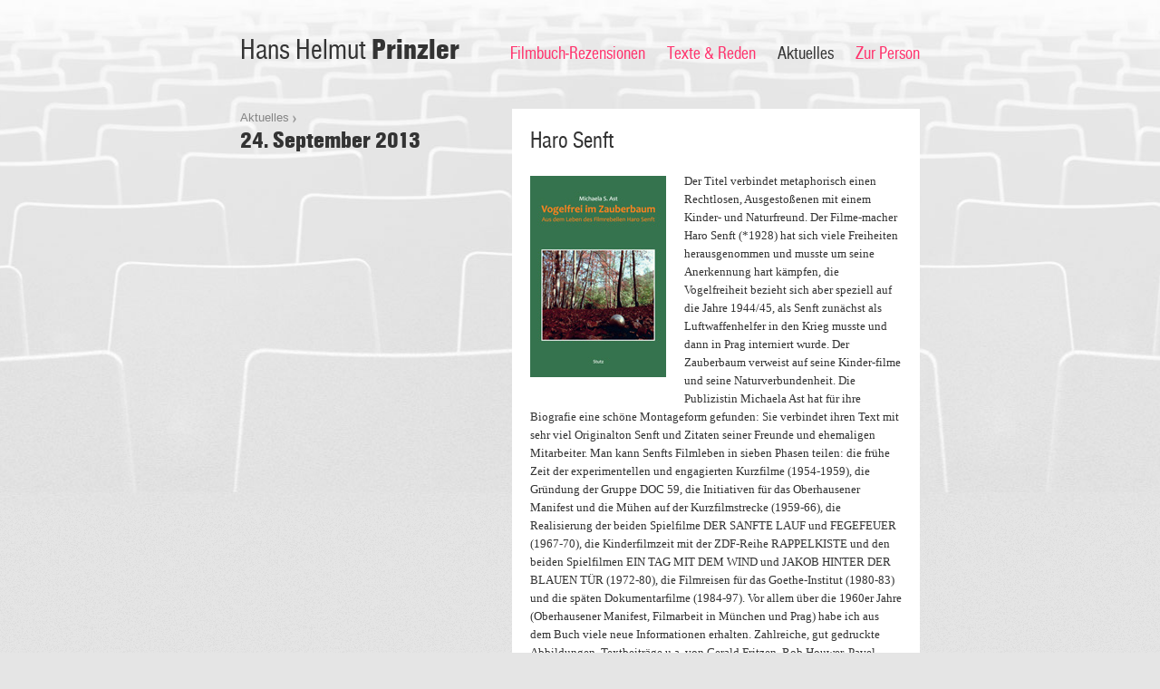

--- FILE ---
content_type: text/html; charset=UTF-8
request_url: http://www.hhprinzler.de/2013/09/haro-senft/
body_size: 4588
content:
<!DOCTYPE html>
<html lang="de">
<head>
<meta charset="UTF-8" />
<title>Haro Senft | Hans Helmut Prinzler</title>
<link rel="profile" href="http://gmpg.org/xfn/11" />
<link rel="stylesheet" type="text/css" media="screen,projection,handheld" href="http://www.hhprinzler.de/wp-content/themes/cs-prinzler/style.css" />
<link rel="stylesheet" type="text/css" media="print" href="http://www.hhprinzler.de/wp-content/themes/cs-prinzler/print.css" />
<!--[if IE 7]>
<link rel="stylesheet" type="text/css" media="screen,projection,handheld" href="http://www.hhprinzler.de/wp-content/themes/cs-prinzler/ie7.css" />
<![endif]-->
<link rel="pingback" href="http://www.hhprinzler.de/xmlrpc.php" />
<link rel="shortcut icon" href="http://www.hhprinzler.de/wp-content/themes/cs-prinzler/images/favicon.ico" type="image/x-icon" />
<script type="text/javascript" src="https://ajax.googleapis.com/ajax/libs/jquery/1.5.1/jquery.min.js"></script>
<link rel='dns-prefetch' href='//s.w.org' />
		<script type="text/javascript">
			window._wpemojiSettings = {"baseUrl":"https:\/\/s.w.org\/images\/core\/emoji\/12.0.0-1\/72x72\/","ext":".png","svgUrl":"https:\/\/s.w.org\/images\/core\/emoji\/12.0.0-1\/svg\/","svgExt":".svg","source":{"concatemoji":"http:\/\/www.hhprinzler.de\/wp-includes\/js\/wp-emoji-release.min.js?ver=5.4.18"}};
			/*! This file is auto-generated */
			!function(e,a,t){var n,r,o,i=a.createElement("canvas"),p=i.getContext&&i.getContext("2d");function s(e,t){var a=String.fromCharCode;p.clearRect(0,0,i.width,i.height),p.fillText(a.apply(this,e),0,0);e=i.toDataURL();return p.clearRect(0,0,i.width,i.height),p.fillText(a.apply(this,t),0,0),e===i.toDataURL()}function c(e){var t=a.createElement("script");t.src=e,t.defer=t.type="text/javascript",a.getElementsByTagName("head")[0].appendChild(t)}for(o=Array("flag","emoji"),t.supports={everything:!0,everythingExceptFlag:!0},r=0;r<o.length;r++)t.supports[o[r]]=function(e){if(!p||!p.fillText)return!1;switch(p.textBaseline="top",p.font="600 32px Arial",e){case"flag":return s([127987,65039,8205,9895,65039],[127987,65039,8203,9895,65039])?!1:!s([55356,56826,55356,56819],[55356,56826,8203,55356,56819])&&!s([55356,57332,56128,56423,56128,56418,56128,56421,56128,56430,56128,56423,56128,56447],[55356,57332,8203,56128,56423,8203,56128,56418,8203,56128,56421,8203,56128,56430,8203,56128,56423,8203,56128,56447]);case"emoji":return!s([55357,56424,55356,57342,8205,55358,56605,8205,55357,56424,55356,57340],[55357,56424,55356,57342,8203,55358,56605,8203,55357,56424,55356,57340])}return!1}(o[r]),t.supports.everything=t.supports.everything&&t.supports[o[r]],"flag"!==o[r]&&(t.supports.everythingExceptFlag=t.supports.everythingExceptFlag&&t.supports[o[r]]);t.supports.everythingExceptFlag=t.supports.everythingExceptFlag&&!t.supports.flag,t.DOMReady=!1,t.readyCallback=function(){t.DOMReady=!0},t.supports.everything||(n=function(){t.readyCallback()},a.addEventListener?(a.addEventListener("DOMContentLoaded",n,!1),e.addEventListener("load",n,!1)):(e.attachEvent("onload",n),a.attachEvent("onreadystatechange",function(){"complete"===a.readyState&&t.readyCallback()})),(n=t.source||{}).concatemoji?c(n.concatemoji):n.wpemoji&&n.twemoji&&(c(n.twemoji),c(n.wpemoji)))}(window,document,window._wpemojiSettings);
		</script>
		<style type="text/css">
img.wp-smiley,
img.emoji {
	display: inline !important;
	border: none !important;
	box-shadow: none !important;
	height: 1em !important;
	width: 1em !important;
	margin: 0 .07em !important;
	vertical-align: -0.1em !important;
	background: none !important;
	padding: 0 !important;
}
</style>
	<link rel='stylesheet' id='wp-block-library-css'  href='http://www.hhprinzler.de/wp-includes/css/dist/block-library/style.min.css?ver=5.4.18' type='text/css' media='all' />
<link rel='https://api.w.org/' href='https://www.hhprinzler.de/wp-json/' />
<link rel="EditURI" type="application/rsd+xml" title="RSD" href="https://www.hhprinzler.de/xmlrpc.php?rsd" />
<link rel="wlwmanifest" type="application/wlwmanifest+xml" href="http://www.hhprinzler.de/wp-includes/wlwmanifest.xml" /> 
<link rel='prev' title='DER FLIEGENDE HOLLÄNDER' href='https://www.hhprinzler.de/2013/09/der-fliegende-hollander/' />
<link rel='next' title='Christoph Waltz' href='https://www.hhprinzler.de/2013/09/christoph-waltz/' />
<meta name="generator" content="WordPress 5.4.18" />
<link rel="canonical" href="https://www.hhprinzler.de/2013/09/haro-senft/" />
<link rel='shortlink' href='https://www.hhprinzler.de/?p=9414' />
<link rel="alternate" type="application/json+oembed" href="https://www.hhprinzler.de/wp-json/oembed/1.0/embed?url=https%3A%2F%2Fwww.hhprinzler.de%2F2013%2F09%2Fharo-senft%2F" />
<link rel="alternate" type="text/xml+oembed" href="https://www.hhprinzler.de/wp-json/oembed/1.0/embed?url=https%3A%2F%2Fwww.hhprinzler.de%2F2013%2F09%2Fharo-senft%2F&#038;format=xml" />
</head>

<body class="post-template-default single single-post postid-9414 single-format-standard">
<div id="header-bg"></div>
<div id="wrapper">
	<div id="header">
				<div id="site-title">
			<a href="https://www.hhprinzler.de/" title="Hans Helmut Prinzler" rel="home">Hans Helmut <strong>Prinzler</strong></a>
		</div>
				

		<div id="access" class="no-print" role="navigation">
			<div class="skip-link screen-reader-text"><a href="#content" title="Skip to content">Skip to content</a></div>
			<div class="menu-header"><ul id="menu-hauptnavigation" class="menu"><li id="menu-item-105" class="menu-item menu-item-type-post_type menu-item-object-page menu-item-105"><a href="https://www.hhprinzler.de/filmbuecher/">Filmbuch-Rezensionen</a></li>
<li id="menu-item-143" class="menu-item menu-item-type-taxonomy menu-item-object-category menu-item-143"><a href="https://www.hhprinzler.de/archiv/texte-und-reden/">Texte &#038; Reden</a></li>
<li id="menu-item-144" class="menu-item menu-item-type-taxonomy menu-item-object-category current-post-ancestor current-menu-parent current-post-parent menu-item-144"><a href="https://www.hhprinzler.de/archiv/aktuelles/">Aktuelles</a></li>
<li id="menu-item-69" class="menu-item menu-item-type-post_type menu-item-object-page menu-item-69"><a href="https://www.hhprinzler.de/zur-person/">Zur Person</a></li>
</ul></div>		</div>
	</div>

	<div id="main">
        <div class="container" id="single" role="main">
                                    <div class="column column-300">
                <div class="path">
                    <span class="path-links">
                        <a href="https://www.hhprinzler.de/archiv/aktuelles/">Aktuelles</a><br />
                    </span>
                    <span class="path-title">
                        24. September 2013                    </span>
                </div>
                                            </div>
            <div class="column column-450" >
                <div class="box">
                    <div class="post-date only-print">
                        24. September 2013                    </div>
                    <h1>
                        Haro Senft                    </h1>
                    <p><img class="alignleft size-full wp-image-9416" alt="2013.Haro Senft" src="http://www.hhprinzler.de/wp-content/uploads/2013.Haro-Senft.jpg" width="150" height="222" srcset="https://www.hhprinzler.de/wp-content/uploads/2013.Haro-Senft.jpg 150w, https://www.hhprinzler.de/wp-content/uploads/2013.Haro-Senft-130x192.jpg 130w" sizes="(max-width: 150px) 100vw, 150px" />Der Titel verbindet metaphorisch einen Rechtlosen, Ausgestoßenen mit einem Kinder- und Naturfreund. Der Filme-macher Haro Senft (*1928) hat sich viele Freiheiten herausgenommen und musste um seine Anerkennung hart kämpfen, die Vogelfreiheit bezieht sich aber speziell auf die Jahre 1944/45, als Senft zunächst als Luftwaffenhelfer in den Krieg musste und dann in Prag interniert wurde. Der Zauberbaum verweist auf seine Kinder-filme und seine Naturverbundenheit. Die Publizistin Michaela Ast hat für ihre Biografie eine schöne Montageform gefunden: Sie verbindet ihren Text mit sehr viel Originalton Senft und Zitaten seiner Freunde und ehemaligen Mitarbeiter. Man kann Senfts Filmleben in sieben Phasen teilen: die frühe Zeit der experimentellen und engagierten Kurzfilme (1954-1959), die Gründung der Gruppe DOC 59, die Initiativen für das Oberhausener Manifest und die Mühen auf der Kurzfilmstrecke (1959-66), die Realisierung der beiden Spielfilme DER SANFTE LAUF und FEGEFEUER (1967-70), die Kinderfilmzeit mit der ZDF-Reihe RAPPELKISTE und den beiden Spielfilmen EIN TAG MIT DEM WIND und JAKOB HINTER DER BLAUEN TÜR (1972-80), die Filmreisen für das Goethe-Institut (1980-83) und die späten Dokumentarfilme (1984-97). Vor allem über die 1960er Jahre (Oberhausener Manifest, Filmarbeit in München und Prag) habe ich aus dem Buch viele neue Informationen erhalten. Zahlreiche, gut gedruckte Abbildungen. Textbeiträge u.a. von Gerald Fritzen, Rob Houwer, Pavel Jurácek, Hans-Georg Knopp (GI), Kurt Lorenz, Dorothee Mariano, Klaus Müller-Laue und Rainer Schmitt-Bruckmayer. Mehr zum Buch: <a href="http://www.stutz-verlag.de/index.php?action=detail&amp;id=183&amp;rubrik_id">action=detail&amp;id=183&amp;rubrik_id</a>=</p>
                </div>
                <div class="site-links">
                    
                    <a href="https://www.hhprinzler.de/archiv/aktuelles/">Zur Übersicht <img src="http://www.hhprinzler.de/wp-content/themes/cs-prinzler/images/icon-site-links.png" alt="" /></a>
                </div>
            </div>
            
                    </div>
	</div>

	<div id="footer" role="navigation">
		<div class="footer-right">
		© 2026 Hans Helmut Prinzler
        <ul id="menu-footer-navigation" class="no-print"><li id="menu-item-68" class="menu-item menu-item-type-post_type menu-item-object-page menu-item-68"> · <a href="https://www.hhprinzler.de/impressum/">Impressum</a></li>
</ul>        <span class="only-print"> | http://hhprinzler.de/2013/09/haro-senft/</span>
		</div>
		<div class="footer-left">
		</div>
	</div>

</div>

<script type="text/javascript">
    var gaProperty = 'UA-51099902-1';
    var disableStr = 'ga-disable-' + gaProperty;
    if (document.cookie.indexOf(disableStr + '=true') > -1) {
        window[disableStr] = true;
    }
    function gaOptout() {
        document.cookie = disableStr + '=true; expires=Thu, 31 Dec 2099 23:59:59 UTC; path=/';
        window[disableStr] = true;
        alert('Cookie gesetzt!');
    }
</script>
<script type="text/javascript">
  (function(i,s,o,g,r,a,m){i['GoogleAnalyticsObject']=r;i[r]=i[r]||function(){
  (i[r].q=i[r].q||[]).push(arguments)},i[r].l=1*new Date();a=s.createElement(o),
  m=s.getElementsByTagName(o)[0];a.async=1;a.src=g;m.parentNode.insertBefore(a,m)
  })(window,document,'script','//www.google-analytics.com/analytics.js','ga');

  ga('create', 'UA-51099902-1', 'hhprinzler.de');
  ga('set', 'anonymizeIp', true);
  ga('send', 'pageview');

</script>
<script type='text/javascript' src='http://www.hhprinzler.de/wp-includes/js/comment-reply.min.js?ver=5.4.18'></script>
<script type='text/javascript' src='http://www.hhprinzler.de/wp-includes/js/wp-embed.min.js?ver=5.4.18'></script>
</body>
</html>


--- FILE ---
content_type: text/css
request_url: http://www.hhprinzler.de/wp-content/themes/cs-prinzler/style.css
body_size: 13185
content:
/*
Theme Name: CS-Prinzler
Theme URI: http://herr-schuessler.de
Description: Custom Theme für hhprinzler.de
Author: Christoph Schuessler
Version: 1.0
License: Copyright 2011
Tags: custom
*/


/* =Reset default browser CSS. Based on work by Eric Meyer: http://meyerweb.com/eric/tools/css/reset/index.html
-------------------------------------------------------------- */

html, body, div, span, applet, object, iframe,
h1, h2, h3, h4, h5, h6, p, blockquote, pre,
a, abbr, acronym, address, big, cite, code,
del, dfn, em, font, img, ins, kbd, q, s, samp,
small, strike, strong, sub, sup, tt, var,
b, u, i, center,
dl, dt, dd, ol, ul, li,
fieldset, form, label, legend,
table, caption, tbody, tfoot, thead, tr, th, td {
	background: transparent;
	border: 0;
	margin: 0;
	padding: 0;
	vertical-align: baseline;
}
body {
	line-height: 1;
}
h1, h2, h3, h4, h5, h6 {
	clear: both;
	font-weight: normal;
}
ol, ul {
	list-style: none;
}
blockquote {
	quotes: none;
}
blockquote:before, blockquote:after {
	content: '';
	content: none;
}
del {
	text-decoration: line-through;
}
/* tables still need 'cellspacing="0"' in the markup */
table {
	border-collapse: collapse;
	border-spacing: 0;
}
a img {
	border: none;
}


/* =Fonts
-------------------------------------------------------------- */
@font-face {
    font-family: 'FontSiteSansCondensed';
    src: url('fonts/fontsitesans_condensed/FontSiteSans-Cond-webfont.eot');
    src: url('fonts/fontsitesans_condensed/FontSiteSans-Cond-webfont.eot?iefix') format('eot'),
         url('fonts/fontsitesans_condensed/FontSiteSans-Cond-webfont.woff') format('woff'),
         url('fonts/fontsitesans_condensed/FontSiteSans-Cond-webfont.ttf') format('truetype'),
         url('fonts/fontsitesans_condensed/FontSiteSans-Cond-webfont.svg#webfont5jVhrMIc') format('svg');
    font-weight: normal;
    font-style: normal;

}
@font-face {
    font-family: 'FontSiteSansBlackCondensed';
    src: url('fonts/fontsitesans_blackcondensed/FontSiteSans-BlackCd-webfont.eot');
    src: url('fonts/fontsitesans_blackcondensed/FontSiteSans-BlackCd-webfont.eot?iefix') format('eot'),
         url('fonts/fontsitesans_blackcondensed/FontSiteSans-BlackCd-webfont.woff') format('woff'),
         url('fonts/fontsitesans_blackcondensed/FontSiteSans-BlackCd-webfont.ttf') format('truetype'),
         url('fonts/fontsitesans_blackcondensed/FontSiteSans-BlackCd-webfont.svg#webfontX8gtlt2O') format('svg');
    font-weight: normal;
    font-style: normal;

}
body {
    font-family: Georgia, "Bitstream Charter", serif;
}
#site-title,
#access,
h1, h2, h3,
.site-links a,
.pagination a,
.sidebar-archive,
.tab,
.box-title,
.path-title span {
    font-family: FontSiteSansCondensed, "Helvetica Neue", Arial, Helvetica, "Nimbus Sans L", sans-serif;
}
#site-title strong,
h1 strong, h2 strong, h3 strong,
.sidebar h1,
.pagination span,
.path-title,
#main h2.wp-headline  {
    font-family: FontSiteSansBlackCondensed, "Helvetica Neue", Arial, Helvetica, "Nimbus Sans L", sans-serif;
    font-weight: normal;
}
#footer,
#filmbuch-meta,
#film-meta,
#single-meta,
.post-date,
.sidebar-content,
.path-links,
.sidebar-title,
input,
textarea,
label {
    font-family: "Helvetica Neue", Arial, Helvetica, "Nimbus Sans L", sans-serif;
}


/* =Layout
-------------------------------------------------------------- */
html, body {
    height: 100.1%;
}
#wrapper {
    width: 750px;
    margin: 0 auto;
    position: relative;
    z-index: 1;
}
#header {
    height: 85px;
    padding: 35px 0 0;
    position: relative;
}
#header-bg {
    position: absolute;
    height: 560px;
    width: 100%;
    background: url(images/bg-header.jpg) center top;
    z-index: 0;
}
#access {
    position: absolute;
    text-align: right;
    top: 48px;
    right: 0;
    width: 500px;
}
#footer {
    margin: 0 0 20px 0;
    overflow: hidden;
}
.footer-left {
    float: left;
}
.footer-right {
    float: right;
}
.sidebar {
    padding: 0 20px 0 0;
}
.container,
.item {
    width: 100%;
    margin: 0 0 50px 0;
    clear: both;
    position: relative;
}
.item {
    margin: 0 0 20px 0;
}
.cover {
    position: relative;
}
.pagination {
    float: right;
}
.container:after,
.item:after,
.pagination:after,
.box:after {
    content: ".";
    display: block;
    height: 0;
    clear: both;
    visibility: hidden;
}
.column {
    float: left;
}
.column-580 { width: 580px; }
.column-450 { width: 450px; }
.column-300 { width: 300px; }
.column-280 { width: 280px; }
.column-170 { width: 170px; }
.column-130 { width: 130px; }


.box {
    background: #fff;
    padding: 20px 20px 0.1px 20px;
    clear: left;
}
.box-50 {
    background-color:rgba(255,255,255,0.5);
}
.box-hidden {
    display: none;
}
.box-title {
    display: block;
    height: 32px;
    font-size: 16px;
    line-height: 32px;
    color: #111;
    padding: 0 10px;
    margin: 0 0 1px 0;
    font-size: 20px;
    background: #fff;
}
.box-title + .box {
    padding: 10px !important;
    padding-bottom: 20px !important; 
}
#bibliografy .box {
    padding: 0 0 0 20px;
}
#single-meta,
#tagcloud,
#search  {
    padding: 20px;
}
.form-line  {
    padding: 0 0 10px 0;
}
.badge {
    position: absolute;
    top: -16px;
    right: -30px;
    z-index: 3;
}
.cover .badge {
    top: -20px;
    left: -30px;
}
.widget-container{
    margin: 0 0 20px 0;
}
.path {
    margin: 0 0 50px 0;
}
.sidebar-archive ul {
    margin: 0 !important;
}
.sidebar-archive li {
    list-style: none;
    float: left;
    padding: 0 6px 0 0;
}
.addthis_toolbox {
    padding: 6px 0 0 0;
    border-top: 1px solid #e5e5e5;
    border-bottom: 1px solid #e5e5e5;
    margin: 0 0 20px 0;
}

/* =Global Elements
-------------------------------------------------------------- */

/* Main global 'theme' and typographic styles */
body {
    background: #e5e5e5 url(images/bg-body.png);
}
body,
input,
textarea {
    color: #333;
    font-size: 13px;
    line-height: 20px;
}
a {
    text-decoration: none;
    color: #ff336d;
    -moz-transition: all 0.1s linear 0s;
    -webkit-transition: all 0.1s linear 0s;
    transition: all 0.1s linear 0s;
}
a:hover,
a.hover {
    color: #333 !important;
}
img {
    display: block;
}
#main hr {
    clear: both;
    border: 0;
    height: 1px;
    background: #ccc;
    
}
#main em {
    font-style: italic;
}
.wp-capitals {
    text-transform: uppercase;
}
#main h1, #main h2, #main h3, #main h4, #main h5, #main h6,
#main p, #main ol, #main ul {
    margin: 0 0 20px 0;
}
#main h2.wp-headline {
    font-size: 26px;
    line-height: 30px;
    border-bottom: 1px solid #E5E5E5;
    margin: 0 0 10px 0;
    padding: 0 0 10px 0;
}
#main ul {
    list-style: square;
    margin: 0 0 20px 1.5em;
}
#main ol {
    list-style: decimal;
    margin: 0 0 20px 1.5em;
}
#main ol ol {
    list-style: upper-alpha;
}
#main ol ol ol {
    list-style: lower-roman;
}
#main ol ol ol ol {
    list-style: lower-alpha;
}
#main ul ul,
#main ol ol,
#main ul ol,
#main ol ul {
    margin-bottom: 0;
}
#site-title a {
    font-size: 32px;
    line-height: 40px;
    color: #333;
}
#filmbuch-meta,
#film-meta,
.sidebar-archive a,
.path-links a,
.sidebar-content {
    color: #858585;
}
.path-links a {
    padding: 0 8px 0 0;
    background: url(images/icon-path-links.png) no-repeat right center;
}
#single h1,
#page h1,
#single-filmbuch h1,
#single-film h1,
#home-filmbuch h2,
#home-biografie h2,
.sidebar h1,
.path-title {
    font-size: 26px;
    line-height: 30px;
}
#access,
#home-filmbuch h3,
#home-aktuelles h3,
.item h2,
.sidebar-archive {
    font-size: 20px;
    line-height: 22px;
}
#home-aktuelles .box-50 h3 {
    font-size: 16px;
}
#filmbuch-meta,
#film-meta {
    font-size: 12px;
    line-height: 16px;
}
#footer,
#footer a {
    color: #afafaf;
}
.post-date,
.sidebar-title {
    text-transform: uppercase;
    letter-spacing: 2px;
    margin: 0 0 10px 0 !important;
}
.sidebar-title {
    color: #858585;
    font-size: 12px;
}
.search-term {
    background: #fdff33;
}
.alignleft,
img.alignleft {
    display: inline;
    float: left;
    margin-right: 20px;
    margin-top: 4px;
}
.alignright,
img.alignright {
    display: inline;
    float: right;
    margin-left: 20px;
    margin-top: 4px;
}
.aligncenter,
img.aligncenter {
    clear: both;
    display: block;
    margin-left: auto;
    margin-right: auto;
}
img.alignleft,
img.alignright,
img.aligncenter {
    margin-bottom: 20px;
}
/* Text meant only for printers and screen readers */
.screen-reader-text,
.only-print {
    position: absolute;
    left: -9000px;
}


/* =Forms
-------------------------------------------------------------- */
input[type="text"] {
    background: #fefefe;
    border: 1px solid #ccc;
    line-height: 20px;
    height: 20px;
    padding: 3px;
    -moz-border-radius: 4px;
    -safari-border-radius: 4px;
    border-radius: 4px;
    -moz-transition: all 0.15s linear 0s;
    -webkit-transition: all 0.15s linear 0s;
    transition: all 0.15s linear 0s;
}
input:focus[type="text"] {
    background: #fbffb3;
    bor der: 1px solid #999;
    -webkit-box-shadow: 2px 2px 4px rgba(0,0, 0, 0.2);
    -moz-box-shadow: 0 0 2px rgba(0,0, 0, 0.2);
    box-shadow: 0 0 2px rgba(0,0, 0, 0.2);
}
input[type="submit"] {
    border: 0px;
    line-height: 20px;
    height: 30px;
    padding: 0 14px;
    cursor: pointer;
    -moz-border-radius: 4px;
    -safari-border-radius: 4px;
    -o-border-radius: 4px;
    border-radius: 4px;
    -moz-box-shadow: 0 1px 0 #ccc;
    -webkit-box-shadow: 0 1px 0 #ccc;
    box-shadow: 0 1px 0 #ccc;
    font-weight: bold;
    background-color: #e5e5e5;
    -moz-transition: all 0.15s linear 0s;
    -webkit-transition: all 0.15s linear 0s;
    transition: all 0.15s linear 0s;
}
input:hover[type="submit"] {
    background-color: #ff336d;
    color: #fff;
    box-shadow: 0 1px 0 #b70034;
}
label {
    font-weight: bold;
    color: #333;
    padding: 0 10px 0 0;
}
.column-170 #s {
    width: 120px;
}
.column-300 #s {
    width: 230px;
}


/* =Navigation
-------------------------------------------------------------- */
#access li {
    display: inline;
    padding: 0 0 0 20px;
}
.current-menu-item a,
.current-page-ancestor a,
.current-post-ancestor a {
    color: #333;
}
.site-links {
    padding: 0 0 0 40px;
    margin: 0 !important;
}
.site-links a,
.pagination a,
.pagination span,
.tab {
    display: block;
    height: 32px;
    font-size: 16px;
    line-height: 32px;
    background: #c0c0c0;
    color: #111;
    filter: alpha(opacity = 50);
    opacity: 0.5;
    -moz-transition: all 0.1s linear 0s;
    -webkit-transition: all 0.1s linear 0s;
    transition: all 0.1s linear 0s;
}
.active-tab {
    background: #fff;
    filter: alpha(opacity = 100);
    opacity: 1;
}
.site-links a {
    width: 250px;
    padding: 0 0 0 10px;
    margin: 1px 0 0 0;
}
.site-links .current_page_item a {
    background: #fff;
}
.site-links li {
    list-style: none;
}
.site-links a img,
.pagination a.next img {
    float: right;
}
.pagination a.prev img {
    float: left;
}
.pagination a,
.pagination span {
    padding: 0 14px;
    float: left;
    margin: 1px 1px 0 0;
}
.pagination a.next {
    padding: 0 0 0 14px;
}
.pagination a.prev {
    padding: 0 14px 0 0;
}
.pagination span {
    background: #fff;
}
.tab {
    float: left;
    padding: 0 10px;
    margin: 0 1px 1px 0;
    font-size: 20px;
}
.site-links a:hover,
.pagination a:hover,
.tab:hover,
#close:hover,
#site-title a:hover {
    filter: alpha(opacity = 80);
    opacity: 0.8;
    cursor: pointer;
}
a img.wp-post-image {
    -moz-transition: all 0.15s linear 0s;
    -webkit-transition: all 0.15s linear 0s;
    transition: all 0.15s linear 0s;
    z-index: 2;
    position: relative;
}
#filmbuch-archiv a:hover img.wp-post-image,
#filmbuch-archiv a.hover img.wp-post-image,
#film-archiv a:hover img.wp-post-image,
#film-archiv a.hover img.wp-post-image {
    -webkit-transform: rotate(-3deg) scale(1.05);
    -moz-transform: rotate(-3deg) scale(1.05);
    transform: rotate(-3deg) scale(1.05);
    -webkit-box-shadow: 2px 2px 8px rgba(0,0, 0, 0.4);
    -moz-box-shadow: 2px 2px 8px rgba(0,0, 0, 0.4);
    box-shadow: 2px 2px 8px rgba(0,0, 0, 0.4);
}
#filmbuch-archiv .column-right a:hover img.wp-post-image,
#filmbuch-archiv .column-right a.hover img.wp-post-image,
#film-archiv a:hover img.wp-post-image,
#film-archiv a.hover img.wp-post-image,
#home-filmbuch a:hover img.wp-post-image,
#home-filmbuch a.hover img.wp-post-image  {
    -webkit-transform: rotate(3deg) scale(1.05);
    -moz-transform: rotate(3deg) scale(1.05);
    transform: rotate(3deg) scale(1.05);
    -webkit-box-shadow: 2px 2px 8px rgba(0,0, 0, 0.4);
    -moz-box-shadow: 2px 2px 8px rgba(0,0, 0, 0.4);
    box-shadow: 2px 2px 8px rgba(0,0, 0, 0.4);
}
#close {
    float: right;
    filter: alpha(opacity = 50);
    opacity: 0.5;
}
#single-meta a,
#tagcloud a {
    display: block;
    float: left;
    background: #999999;
    color: #fff !important;
    margin: 0 1px 1px 0;
    padding: 0 5px;
    -moz-transition: all 0.1s linear 0s;
    -webkit-transition: all 0.1s linear 0s;
    transition: all 0.1s linear 0s;
}

#single-meta a:hover,
#tagcloud a:hover {
    background: #ff336d;
}
#footer ul,
#footer li {
    display: inline;
    margin: 0;
}

